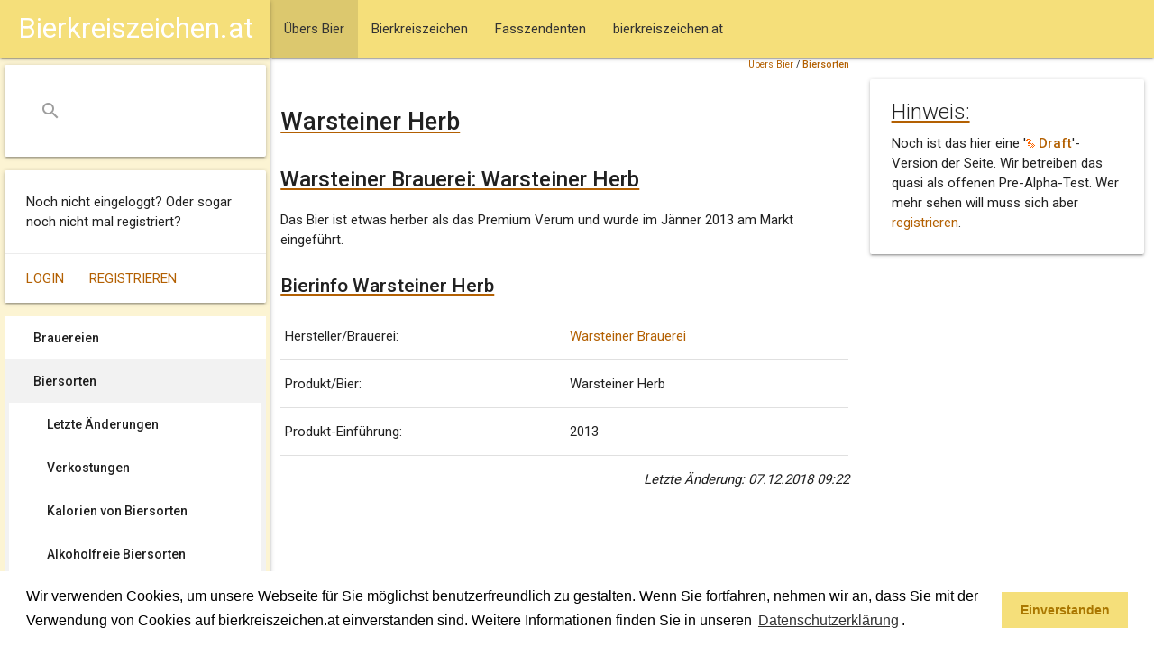

--- FILE ---
content_type: text/html; charset=ISO-8859-1
request_url: https://www.bierkreiszeichen.at/bier/warsteiner_brauerei/warsteiner_herb/bier-2071.html
body_size: 4670
content:

<!DOCTYPE html>
<html  xmlns:og="http://ogp.me/ns#" xml:lang="de-at" lang="de-at">
<head>

	<meta charset="utf-8">
	<link type="text/css" rel="stylesheet" href="/common/styles/materialize.min.css" media="screen,projection"/>
	<link rel="stylesheet" href="https://www.bierkreiszeichen.at/common/styles/bkz-main.css?v=20211011" />
	<meta name="viewport" content="width=device-width, initial-scale=1.0"/>
	<title>Warsteiner Herb - bierkreiszeichen.at</title>

	<link rel="SHORTCUT ICON" href="https://www.bierkreiszeichen.at/favicon.ico" />

	<meta http-equiv="content-language" content="de-AT" />
	<meta http-equiv="content-Type" content="text/html; charset=iso-8859-1" />
	<meta http-equiv="expires" content="Sun,  4 Jan 2026 17:32:59 GMT" />
	<meta name="robots" content="index,follow" />
	<meta name="revisit-after" content="30 days" />

	<meta name="author" content="Andreas Bimminger" />
	<meta name="publisher" content="bierkreiszeichen.at" />
	<meta name="generator" content="W3Self (http://www.w3self.at)" />
	<meta name="date" content="2026-01-04T17:32:59" />
	<meta name="description" content="Das Bier ist etwas herber als das Premium Verum." />
	<meta name="keywords" lang="de-AT" content="Bierkreiszeichen, Fasszendent, Bier, Trinkgenuss, Bier, Brauerei" />
	<meta name="resource-type" content="document" />
	<meta name="rating" content="general" />
	<meta name="copyright" content="Alle Rechte liegen bei bierkreiszeichen.at (https://www.bierkreiszeichen.at/content/bereich/impressum.html)" />
	<meta name="content-language" content="de-AT" />

	<meta name="DC.Title" content="Warsteiner Herb - bierkreiszeichen.at" />
	<meta name="DC.Creator" content="Andreas Bimminger" />
	<meta name="DC.Description" content="Das Bier ist etwas herber als das Premium Verum." />
	<meta name="DC.Publisher" content="bierkreiszeichen.at" />
	<meta name="DC.Date" content="2026-01-04" />
	<meta name="DC.Type" content="Text" />
	<meta name="DC.Format" content="text/html" />
	<meta name="DC.Identifier" content="" />
	<meta name="DC.Language" content="de-AT" />
	<meta name="DC.Coverage" content="https://www.bierkreiszeichen.at/content/bereich/impressum.html" />
	<meta name="DC.Rights" content="Alle Rechte liegen bei bierkreiszeichen.at (https://www.bierkreiszeichen.at/content/bereich/impressum.html)" />
	<link rel="canonical" href="https://www.bierkreiszeichen.at/bier/warsteiner_brauerei/warsteiner_herb/bier-2071.html" />

	<meta property="og:title" content="Warsteiner Herb - bierkreiszeichen.at" />
	<meta property="og:url" content="https://www.bierkreiszeichen.at/bier/warsteiner_brauerei/warsteiner_herb/bier-2071.html" />
	<meta property="og:site_name" content="bierkreiszeichen.at" />
	<meta property="og:description" content="Das Bier ist etwas herber als das Premium Verum." />
	<meta property="og:image" content="https://www.bierkreiszeichen.at/images/content/bierkreiszeichen_small.jpg" />
	<link rel="image_src" href="https://www.bierkreiszeichen.at/images/content/bierkreiszeichen_small.jpg" />

	<!-- Global site tag (gtag.js) - Google Analytics -->
	<script async src="https://www.googletagmanager.com/gtag/js?id=UA-27997730-1"></script>
	<script>
		window.dataLayer = window.dataLayer || [];
		function gtag(){dataLayer.push(arguments);}
		gtag('js', new Date());
		gtag('config', 'UA-27997730-1', {'anonymize_ip':true});
	</script>

	<link rel="home" title="Startseite" href="/content/bereich/root.html" />
	<link rel="glossary" title="Copyright" href="https://www.bierkreiszeichen.at/content/lexikon.php?bereich=" />
	<link rel="index" title="Index" href="https://www.bierkreiszeichen.at/content/woerter.php?bereich=" />
	<link rel="copyright" title="Copyright" href="https://www.bierkreiszeichen.at/content/bereich/impressum.html" />
	<link rel="search" title="Suche" href="https://www.bierkreiszeichen.at/content/suche.php?query=" />
	<link rel="contents" title="Sitemap" href="https://www.bierkreiszeichen.at/content/sitemap.php" />
	<script type="text/javascript" src="https://www.bierkreiszeichen.at/common/scripts/geo.js"></script>
	<script type="text/javascript" src="https://maps.google.com/maps/api/js?key=AIzaSyDJaIhZJ26AfOdSUhmET9i-1J22-pjhjag"></script>
	<script type="text/javascript" src="https://www.bierkreiszeichen.at/common/scripts/biermap.js?v=6"></script>
	<script type="text/javascript" src="https://www.bierkreiszeichen.at/common/scripts/markerclusterer.js"></script>
	<script type="text/javascript">
		function addBierMarkers() {
			var mapBoundPointSW = new google.maps.LatLng(48.35409927368164, 8.35123);
			var mapBoundPointNE = new google.maps.LatLng(51.441799, 11.788200378417969);
			var mapBounds = new google.maps.LatLngBounds(mapBoundPointSW, mapBoundPointNE);
			initBierMap(false, mapBounds, true);
			addBrauereiMarker(51.441799, 8.35123, 138, "Warsteiner Brauerei");
			addMarker(48.35409927368164, 11.788200378417969, 2939, "Warsteiner Herb");
			addCluster();
		}
	</script>
	<link rel="stylesheet" type="text/css" href="https://www.bierkreiszeichen.at/common/styles/cookieconsent.min.css?v=20180517" />
	<script src="https://www.bierkreiszeichen.at/common/scripts/cookieconsent.min.js?v=20180523"></script>
	<script>
		window.addEventListener("load", function(){
			window.cookieconsent.initialise({
			"palette": {
			"popup": {
				"background": "#ffffff;",
				"text": "#000000"
			},
			"button": {
				"background": "#f5df7a",
				"text": "#aa7700"
			}
		},
			"content": {
			"message": "Wir verwenden Cookies, um unsere Webseite für Sie möglichst benutzerfreundlich zu gestalten. Wenn Sie fortfahren, nehmen wir an, dass Sie mit der Verwendung von Cookies auf bierkreiszeichen.at einverstanden sind. Weitere Informationen finden Sie in unseren <a aria-label=\"learn more about cookies\" role=\"button\" tabindex=\"0\" class=\"cc-link\" href=\"/content/bereich/datenschutzerklaerung.html\" target=\"_self\">Datenschutzerklärung</a>.",
			"dismiss": "Einverstanden",
			"link": "",
			"href": ""
			}
		})});
	</script>
	<script data-ad-client="ca-pub-1423155130089133" async src="https://pagead2.googlesyndication.com/pagead/js/adsbygoogle.js"></script>

</head>

<body onload="addBierMarkers();">
		<header>
			<nav>
				<div class="navbar-fixed">
					<div class="nav-wrapper">
						<a href="#" data-target="slide-out" class="sidenav-trigger"><i class="material-icons">menu</i></a>
		<ul>
			<li class="active"><a href="https://www.bierkreiszeichen.at/content/bereich/uebers_bier.html" class="selectpath"><span style="padding-left:0px;">&Uuml;bers Bier</span></a></li>
			<li><a href="https://www.bierkreiszeichen.at/content/bereich/bierkreiszeichen.html"><span style="padding-left:0px;">Bierkreiszeichen</span></a></li>
			<li><a href="https://www.bierkreiszeichen.at/content/bereich/fasszendenten.html"><span style="padding-left:0px;">Fasszendenten</span></a></li>
			<li><a href="https://www.bierkreiszeichen.at/content/bereich/bierkreiszeichen_at.html"><span style="padding-left:0px;">bierkreiszeichen.at</span></a></li>
		</ul>
					</div>
				</div>
			</nav>
		</header>
		<div id="slide-out" class="sidenav sidenav-fixed">
			<nav>
				<div class="navbar-fixed">
					<div class="nav-wrapper">
						<a href="/" class="center brand-logo">Bierkreiszeichen.at</a>
					</div>
				</div>
			</nav>
			<div class="nav-wrapper">
				<div id="bkzSearchBox" class="card">
					<div class="card-content">
						<form action="/content/suche.php" method="post">
							<div class="input-field">
								<input name="query" id="search" type="search" required>
								<label class="label-icon" for="search"><i class="material-icons">search</i></label>
								<i class="material-icons">close</i>
							</div>
						</form>
					</div>
				</div>
			</div>
			<div id="bkzLoginInfo" class="card">
				<div class="card-content">
					<p>Noch nicht eingeloggt? Oder sogar noch nicht mal registriert?</p>
				</div>
				<div class="card-action">
					<a href="https://www.bierkreiszeichen.at/content/login.php">Login</a>
					<a href="https://www.bierkreiszeichen.at/content/user.php?session=">Registrieren</a>
				</div>
			</div>
		<div id="bkzSecondMenu">
	
		<ul>
			<li><a href="https://www.bierkreiszeichen.at/content/bereich/brauereien.html"><span style="padding-left:0px;">Brauereien</span></a></li>
			<li class="active"><a href="https://www.bierkreiszeichen.at/content/bereich/biersorten.html" class="selected"><span style="padding-left:0px;">Biersorten</span></a>
		<ul>
			<li><a href="https://www.bierkreiszeichen.at/content/bereich/biersorten_changed.html"><span style="padding-left:10px;">Letzte &Auml;nderungen</span></a></li>
			<li><a href="https://www.bierkreiszeichen.at/content/bereich/bierverkostungen.html"><span style="padding-left:10px;">Verkostungen</span></a></li>
			<li><a href="https://www.bierkreiszeichen.at/content/bereich/bier_kalorien.html"><span style="padding-left:10px;">Kalorien von Biersorten</span></a></li>
			<li><a href="https://www.bierkreiszeichen.at/content/bereich/bier_alkoholfrei.html"><span style="padding-left:10px;">Alkoholfreie Biersorten</span></a></li>
		</ul></li>
			<li><a href="https://www.bierkreiszeichen.at/content/bereich/bierlokale.html"><span style="padding-left:0px;">Bierlokale</span></a></li>
			<li><a href="https://www.bierkreiszeichen.at/content/bereich/bierinfo.html"><span style="padding-left:0px;">Bierinfo</span></a></li>
		</ul>
		</div>
			<div class="card">
				<div class="card-content">
					<p>Urheberrechtsverletzung oder Fehler entdeckt?</p>
				</div>
				<div class="card-action">
					<a href="/content/bereich/kontakt.html">Kontaktieren Sie uns</a>
				</div>
			</div>
		</div>
		<div id="bkzMainContent">
			<div class="row">
				<div class="col s12 m9 l8" id="bkzContentData">
			<div style="text-align:right;font-size:0.7em;width:100%;margin-right:10px;">
		<span><a href="https://www.bierkreiszeichen.at/content/bereich/uebers_bier.html" title="">&Uuml;bers Bier</a>  / <strong><a href="https://www.bierkreiszeichen.at/content/bereich/biersorten.html" title="">Biersorten</a> </strong> </span></div>
		<h1>Warsteiner Herb</h1>
		<h2>Warsteiner Brauerei: Warsteiner Herb</h2>
		
	<p>Das Bier ist etwas herber als das Premium Verum und wurde im J&auml;nner 2013 am Markt eingef&uuml;hrt.</p>
	<h3>Bierinfo Warsteiner Herb</h3>
	<table>
		<tr><td>Hersteller/Brauerei: </td><td><a href="https://www.bierkreiszeichen.at/bier/warsteiner_brauerei/brauerei-138.html">Warsteiner Brauerei</a></td></tr>
		<tr><td>Produkt/Bier: </td><td>Warsteiner Herb</td></tr>
		<tr><td>Produkt-Einführung: </td><td>2013</td></tr>
	</table>
	<p style="text-align:right"><em>Letzte Änderung: 07.12.2018 09:22</em></p>
	<br clear="all" /><br />
		<div class="row">
			<div class="col s12"><script async src="https://pagead2.googlesyndication.com/pagead/js/adsbygoogle.js?client=ca-pub-1423155130089133"
     crossorigin="anonymous"></script>
<!-- Google Banner 2025 -->
<ins class="adsbygoogle"
     style="display:block"
     data-ad-client="ca-pub-1423155130089133"
     data-ad-slot="4221609161"
     data-ad-format="auto"
     data-full-width-responsive="true"></ins>
<script>
     (adsbygoogle = window.adsbygoogle || []).push({});
</script>
			</div>
		</div>
				</div>
				<div class="col s12 m3 l4">
			<div class="card" style="margin-top:24px;">
				<div class="card-content" style="padding-top:12px;">
					<h5 class="card-title">Hinweis:</h5>
					<p>Noch ist das hier eine '<strong><a href="/content/lexikon.php?eintrag=12"><img src="https://www.bierkreiszeichen.at/images/layout/bierkreiszeichen/lexikon.png" width="10" height="10" alt="lexikon" /> Draft</a></strong>'-Version der Seite. Wir betreiben das quasi als offenen Pre-Alpha-Test. Wer mehr sehen will muss sich aber <a href="/content/user.php">registrieren</a>.</p>
				</div>
			</div>
				</div>
			</div>
			<div class="row">
				<div class="col s12 m9 l8" id="bkzContentData">
					<div class="contentListing row">
						
	<div class="col s12">
	<h3>Bierkreiszeichen Warsteiner Herb:</h3>
	<div id="biermap" style="width:100%;height:500px;"></div>
	<p><em>Für ein Bierkreiszeichen benötigen wir mehr als ein Bild.</em></p>
	<h3>Bereits gesammelte Bilder:</h3>
	<p>Wir haben bereits ein Bierbild zu <em>Warsteiner Herb</em> in den Bierkreiszeichen unserer User.</p>
	<div id="bkzBierBilder">
		<div class="row" style="border-bottom:1px solid #cccccc;">
			<div class="col s12 m6 l6 xl3"><a href="https://www.bierkreiszeichen.at/bier/warsteiner_brauerei/warsteiner_herb/bild-2939.html?filter=bier"><img class="responsive-img bierPic" src="https://www.bierkreiszeichen.at/images/bierpics/42/2939_small.jpg" alt="Warsteiner Herb" /></a></div>
			<div class="col s12 m6 l6 xl4">
				<div class="bierpicBew" id="bierpicBew2939">
				<img align="left" src="/images/layout/bierkreiszeichen/2020_bewertung_aktiv.png" height="36" width="36" />
				<img align="left" src="/images/layout/bierkreiszeichen/2020_bewertung_aktiv.png" height="36" width="36" />
				<img align="left" src="/images/layout/bierkreiszeichen/2020_bewertung_inaktiv.png" height="36" width="36" />
				<img align="left" src="/images/layout/bierkreiszeichen/2020_bewertung_inaktiv.png" height="36" width="36" />
				<img align="left" src="/images/layout/bierkreiszeichen/2020_bewertung_inaktiv.png" height="36" width="36" />
				<br clear="all" /><span id="bierpicBewText2939">2.00 bei 2 Stimmen.</span>
				</div>
			</div>
		<div class="col s12 m12 l12 xl5"><span>Jahr: 2014<br />Mal ein Warsteiner Herb in der M&uuml;nchner Lufthansa Lounge verkostet.</span></div>
		</div>
	</div>
	</div>
					</div>
				</div>
				<div class="col s12 m3 l4">
			<div id="ads-sky"><script async src="https://pagead2.googlesyndication.com/pagead/js/adsbygoogle.js?client=ca-pub-1423155130089133"
     crossorigin="anonymous"></script>
<!-- Google Banner 2025 Vertikal -->
<ins class="adsbygoogle"
     style="display:block"
     data-ad-client="ca-pub-1423155130089133"
     data-ad-slot="1963111484"
     data-ad-format="auto"
     data-full-width-responsive="true"></ins>
<script>
     (adsbygoogle = window.adsbygoogle || []).push({});
</script>
			</div>
			<div class="card">
				<div class="card-content">
					
	<h5>Weitere Biersorten von Warsteiner Brauerei:</h5>
	<p>Westf&auml;lische Gro&szlig;brauerei.</p>
	<ul class="list-einstieg">
		<li><a href="https://www.bierkreiszeichen.at/bier/warsteiner_brauerei/warsteiner_premium_alkoholfrei/bier-258.html">Warsteiner Premium Alkoholfrei</a></li>
		<li><a href="https://www.bierkreiszeichen.at/bier/warsteiner_brauerei/warsteiner_premium_mix_cola/bier-264.html">Warsteiner Premium Mix Cola</a></li>
		<li><a href="https://www.bierkreiszeichen.at/bier/warsteiner_brauerei/warsteiner_premium_mix_lemon/bier-262.html">Warsteiner Premium Mix Lemon</a></li>
		<li><a href="https://www.bierkreiszeichen.at/bier/warsteiner_brauerei/warsteiner_premium_mix_orange/bier-263.html">Warsteiner Premium Mix Orange</a></li>
		<li><a href="https://www.bierkreiszeichen.at/bier/warsteiner_brauerei/warsteiner_premium_pilsener/bier-2072.html">Warsteiner Premium Pilsener</a></li>
		<li><a href="https://www.bierkreiszeichen.at/bier/warsteiner_brauerei/warsteiner_premium_verum/bier-257.html">Warsteiner Premium Verum</a></li>
		<li><a href="https://www.bierkreiszeichen.at/bier/warsteiner_brauerei/warsteiner_radler_alkoholfrei/bier-261.html">Warsteiner Radler Alkoholfrei</a></li>
		<li><a href="https://www.bierkreiszeichen.at/bier/warsteiner_brauerei/warsteiner_radler_grapefruit/bier-260.html">Warsteiner Radler Grapefruit</a></li>
		<li><a href="https://www.bierkreiszeichen.at/bier/warsteiner_brauerei/warsteiner_radler_zitrone/bier-259.html">Warsteiner Radler Zitrone</a></li>
	</ul>
				</div>
			</div>
			<div class="card">
				<div class="card-content">
					
	<h5>Weitere Brauereien von Warsteiner Brauerei:</h5>
	<ul>
		<li><a href="https://www.bierkreiszeichen.at/bier/brauerei_isenbeck_/brauerei-349.html">Brauerei Isenbeck </a></li>
		<li><a href="https://www.bierkreiszeichen.at/bier/koenig_ludwig_schlossbrauerei_kaltenberg/brauerei-21.html">König Ludwig Schlossbrauerei Kaltenberg</a></li>
	</ul>
				</div>
			</div>
			<div class="card">
				<div class="card-content">
					<p>Schlagworte: <a href="https://www.bierkreiszeichen.at/content/woerter.php?wort=31&amp;bereich=">Bier</a>, <a href="https://www.bierkreiszeichen.at/content/woerter.php?wort=37&amp;bereich=">Brauerei</a></p>
				</div>
			</div>
			</div>
		</div>
			<div class="row">
				<div class="col s12 m9 l8" id="bkzContentData"><script async src="https://pagead2.googlesyndication.com/pagead/js/adsbygoogle.js?client=ca-pub-1423155130089133"
     crossorigin="anonymous"></script>
<!-- Google Banner Quadrat 2025 -->
<ins class="adsbygoogle"
     style="display:block"
     data-ad-client="ca-pub-1423155130089133"
     data-ad-slot="5226068649"
     data-ad-format="auto"
     data-full-width-responsive="true"></ins>
<script>
     (adsbygoogle = window.adsbygoogle || []).push({});
</script>
			</div>
		</div>
	</div>
		<footer class="page-footer">
			<div class="container">
				<div class="row">
					<div class="col l6 s12">
						<h5>Team Bierkreiszeichen</h5>
						<p>Diese Seite ist eine private Webseite die sich das Thema Bier zum Hobby macht.</p>
						<br />
						<p>Sie befinden sich auf https://www.bierkreiszeichen.at/</p>
						<p>im Pfad: 
		<span><a href="https://www.bierkreiszeichen.at/content/bereich/uebers_bier.html" title="">&Uuml;bers Bier</a>  / <strong><a href="https://www.bierkreiszeichen.at/content/bereich/biersorten.html" title="">Biersorten</a> </strong> </span></p>
						<p> Erstellt: 2018-12-07
						</p>
					</div>
					<div class="col l4 offset-l2 s12">
						<h5>Links</h5>
						<ul>
							<li><a href="/content/bereich/kontakt.html">Kontakt</a></li>
							<li><a href="/content/bereich/impressum.html">Impressum</a></li>
							<li><a href="/content/bereich/datenschutzerklaerung.html">Datenschutzerklärung</a></li>
							<li><a href="/content/sitemap.php">Sitemap</a></li>
						</ul>
					</div>
				</div>
			</div>
			<div class="footer-copyright">
				<div class="container">
					<span>© 2020 Copyright Team Bierkreiszeichen</span>
					<a class="right" href="/content/bereich/impressum.html">Impressum</a>
				</div>
			</div>
		</footer>
	<script src="https://www.bierkreiszeichen.at/common/scripts/jquery-3.5.1.min.js?v=20200623"></script>
	<script src="https://www.bierkreiszeichen.at/common/scripts/materialize.min.js?v=20200623"></script>
	<script src="https://www.bierkreiszeichen.at/common/scripts/bkz-main.js?v=20201201"></script>
</body>
</html>


--- FILE ---
content_type: text/html; charset=utf-8
request_url: https://www.google.com/recaptcha/api2/aframe
body_size: 264
content:
<!DOCTYPE HTML><html><head><meta http-equiv="content-type" content="text/html; charset=UTF-8"></head><body><script nonce="X8W307x2si6EJodSd0M7LA">/** Anti-fraud and anti-abuse applications only. See google.com/recaptcha */ try{var clients={'sodar':'https://pagead2.googlesyndication.com/pagead/sodar?'};window.addEventListener("message",function(a){try{if(a.source===window.parent){var b=JSON.parse(a.data);var c=clients[b['id']];if(c){var d=document.createElement('img');d.src=c+b['params']+'&rc='+(localStorage.getItem("rc::a")?sessionStorage.getItem("rc::b"):"");window.document.body.appendChild(d);sessionStorage.setItem("rc::e",parseInt(sessionStorage.getItem("rc::e")||0)+1);localStorage.setItem("rc::h",'1768794194185');}}}catch(b){}});window.parent.postMessage("_grecaptcha_ready", "*");}catch(b){}</script></body></html>

--- FILE ---
content_type: application/javascript
request_url: https://www.bierkreiszeichen.at/common/scripts/biermap.js?v=6
body_size: 2389
content:
var bierMap = null;
var bierMarker = null;
var brauereiMarker = null;

var bierMapPosFixed = false;
var bierMarkerObjects = new Array();
var bierMarkerClusterer = null;

var bierInfoWindow = null;
var bierKreisZeichen = null;

var bierMapMoved = false;

/**
 * Google Maps initialisieren
 */ 
function initBierMap(setMarker, bounds, fixiert) {
	var bierInitOptions = null;
	//Default ist Wien Stephansplatz
	var bierHomePosition = new google.maps.LatLng(48.208525, 16.372402);

	if(fixiert == true) {
		bierMapPosFixed = true;
	}
	else {
		bierMapPosFixed = false;
	}

	if(bounds == null) {
		bierInitOptions = {
			zoom: 12,
			center: bierHomePosition,
			mapTypeId: google.maps.MapTypeId.HYBRID
		};
		bierMap = new google.maps.Map(document.getElementById("biermap"), bierInitOptions);
	}
	else {
		//Nicht zentriert Markerabhï¿½ngig
		bierInitOptions = {
			center: bierHomePosition,
			mapTypeId: google.maps.MapTypeId.SATELLITE
		};
		bierMap = new google.maps.Map(document.getElementById("biermap"), bierInitOptions);
		bierMap.fitBounds(bounds);

		//Damit markerclusterer noch funktioniert - max Zoom = 15
		/*var tempListener = google.maps.event.addListener(bierMap, 'idle', function() {
			if(bierMap.getZoom() <= 1){
				bierMap.setZoom(2); 
			}
			google.maps.event.removeListener(tempListener); 
		});*/
	}

	if(setMarker) {
		var bierMarkerOptions = {
			visible: true,
			draggable: true,
			position: bierHomePosition,
			title: "Bier hier getrunken",
			icon: "/images/layout/bierkreiszeichen/biermarker.png"
		};
		bierMarker = new google.maps.Marker(bierMarkerOptions);
		bierMarker.setMap(bierMap);
	
		//Events setzen
		google.maps.event.addListener(bierMap, 'center_changed', function() {
			bierMapMoved = true;
		});
		google.maps.event.addListener(bierMap, 'idle', function() {
			if(bierMapMoved == true) {
				changedCenter();
			}
		});
		google.maps.event.addListener(bierMap, 'zoom_changed', function() {
			zoomHinweis();
		});
		google.maps.event.addListener(bierMarker, 'dragend', function() {
			//bierMapPosFixed = false;	//Ab jetzt nicht mehr fixiert
			takeBierMarkerPos();
		});
		//bierMap.setZoom(17);
	}

	var bierInfoWindowOptions = {
		maxWidth: 370
	}
	bierInfoWindow = new google.maps.InfoWindow(bierInfoWindowOptions);
	bierKreisZeichen = new google.maps.Polyline();
}

function changedCenter() {
	if(bierMapPosFixed == false) {
		setBierMarkerPos(bierMap.getCenter(), false);
		takeBierMarkerPos();
	}
}

function addMarker(latitude, longitude, picId, bier) {
	var bierMarkerPos = new google.maps.LatLng(latitude, longitude);
	var bierMarkerOptions = {
		visible: true,
		draggable: false,
		position: bierMarkerPos,
		title: bier,
		icon: "/images/layout/bierkreiszeichen/biermarker.png"
	};
	bierMarker = new google.maps.Marker(bierMarkerOptions);
	bierMarker.set("bierPicId", picId);
	google.maps.event.addListener(bierMarker, 'click', function() {
		showBierPic(this.get("bierPicId"), this.getPosition());
	});
	bierMarker.setMap(bierMap);

	bierMarkerObjects.push(bierMarker);
}

function addBrauereiMarker(latitude, longitude, brauereiId, name) {
	var brauereiMarkerPos = new google.maps.LatLng(latitude, longitude);
	var brauereiMarkerOptions = {
		visible: true,
		draggable: false,
		position: brauereiMarkerPos,
		title: name,
		icon: "/images/layout/bierkreiszeichen/brauereimarker.png"
	};
	brauereiMarker = new google.maps.Marker(brauereiMarkerOptions);
	brauereiMarker.set("brauereiId", brauereiId);
	google.maps.event.addListener(brauereiMarker, 'click', function() {
		showBrauerei(this.get("brauereiId"), this.getPosition());
	});
	brauereiMarker.setMap(bierMap);
}

function addCluster() {
	var bierClustererOptions = {
		zoomOnClick: false,
		gridSize: 40,
		styles: [{
	        url: '/images/layout/bierkreiszeichen/biermarker_cluster_v2.png',
	        height: 53,
	        width: 35,
	        opt_anchor: [24, 0],
	        opt_textColor: '#FF00FF'
	      },
	      {
	        url: '/images/layout/bierkreiszeichen/biermarker_cluster_v2.png',
	        height: 53,
	        width: 35,
	        opt_anchor: [24, 0],
	        opt_textColor: '#FF00FF'
	      },
	      {
	        url: '/images/layout/bierkreiszeichen/biermarker_cluster_v2.png',
	        height: 53,
	        width: 35,
	        opt_anchor: [24, 0],
	        opt_textColor: '#FF00FF'
	      }]
	}
	bierMarkerClusterer = new MarkerClusterer(bierMap, bierMarkerObjects, bierClustererOptions);
	google.maps.event.addListener(bierMarkerClusterer, "clusterclick", function(tempBierCluster) {
        var clusteredTempBierMarkers = tempBierCluster.getMarkers();
        var idArray = new Array();
        for (var i = 0; i < clusteredTempBierMarkers.length; ++i) {
        	idArray[i] = clusteredTempBierMarkers[i].get("bierPicId");
        };
        showBierPic(idArray, tempBierCluster.getCenter());
	});
}

function clusterSort(a, b) {
	return a["count"] - b["count"];
}

function drawBk() {
	var clusterPositionsTemp = new Array();
	var tempArray = null;

	if(bierMarkerClusterer.getTotalClusters() > 1) {
		for(var i = 0; i < bierMarkerClusterer.getTotalClusters(); ++i) {
			tempCluster = bierMarkerClusterer.clusters_[i];
			//alert(tempCluster.getMarkers().length);
			tempArray = new Array();
			tempArray["count"] = tempCluster.getMarkers().length;
			tempArray["pos"] = tempCluster.getCenter();

			clusterPositionsTemp[i] = tempArray;
	    };

	    clusterPositionsTemp.sort(clusterSort);
	    var clusterPositions = new Array();
	    for(var i = 0; i < clusterPositionsTemp.length; ++i) {
	    	tempArray = clusterPositionsTemp[i];
	    	clusterPositions.push(tempArray["pos"]);
	    }

	    var bierKreisZeichenOptions = {
	    	clickable: false,
	    	geodesic: false,
	    	map: bierMap,
	    	path: clusterPositions,
	    	strokeColor: "#eb8106",
	    	strokeOpacity: 0.6,
	    	strokeWeight: 3
	    }
	    bierKreisZeichen.setOptions(bierKreisZeichenOptions);
	}
}

/**
 * Wenn Location ermittelbar - dort positionieren.
 * 
 */
function setBierHomeLocation() {
	if(geo_position_js.init()){
		geo_position_js.getCurrentPosition(setBierHomeLocationKoords,setBierHomeLocationErr);
	}
	else {
		alert("Fehler: Geo-Position Script not geladen!");
	}
}

function showBierPic(picId, pos) {
	bierInfoWindow.setContent("<p>Wird geladen ...</p>");
	$.ajax({
		url: "/content/bk/ac/ac_infowindow.php",
		data: {
			typ: "bierpic",
			id: picId
		},
		success: function(data) {
			bierInfo = data;
			bierInfoWindow.setContent(data);
		}
	});
	bierInfoWindow.setPosition(pos);
	bierInfoWindow.open(bierMap);
}

function showBrauerei(brauereiId, pos) {
	bierInfoWindow.setContent("<p>Wird geladen ...</p>");
	$.ajax({
		url: "/content/bk/ac/ac_infowindow.php",
		data: {
			typ: "brauerei",
			id: brauereiId
		},
		success: function(data) {
			bierInfo = data;
			bierInfoWindow.setContent(data);
		}
	});
	bierInfoWindow.setPosition(pos);
	bierInfoWindow.open(bierMap);
}

/**
 * Direkt setzen
 * 
 * @param latitude
 * @param longitude
 */
function setBierLocationKoords(latitude, longitude) {
	var bierNowPos = new google.maps.LatLng(latitude, longitude);
	setBierMarkerPos(bierNowPos, true);
	bierMap.setCenter(bierNowPos);
	bierMap.setZoom(17);
	//bierMapPosFixed = true;
}

/**
 * 
 * @param p
 */
function setBierHomeLocationKoords(p) {
	var bierNowPos = new google.maps.LatLng(p.coords.latitude, p.coords.longitude);
	setBierMarkerPos(bierNowPos, true);
}

function setBierMarkerPos(bierNowPos, setMapCenter) {
	if(bierMarker != null) {
		bierMarker.setPosition(bierNowPos);
	}
	if(setMapCenter == true) {
		bierMap.setCenter(bierNowPos);
	}
}

function zoomHinweis() {
	var zoom = bierMap.getZoom();

	var bierZoom = document.getElementById("zoom");
	if(bierZoom != null) {
		bierZoom.value = zoom;
	}

	var bierZoomInfo = document.getElementById("bierMapZoomInfo");
	if(bierZoomInfo != null) {
		if(zoom > 16) {
			bierZoomInfo.style.display = "none";
		}
		else {
			bierZoomInfo.style.display = "block";
		}
	}

	var bierZoomLokal = document.getElementById("bierMapZoomLokal");
	var bierZoomLokalAusschank = document.getElementById("bierMapZoomLokalAusschank");
	if(bierZoomLokal != null && bierZoomLokalAusschank != null) {
		if(zoom > 12) {
			bierZoomLokal.style.display = "table-row";
			if($("#lokal_text").val().length != 0) {
				bierZoomLokalAusschank.style.display = "table-row";
			}
		}
		else {
			bierZoomLokal.style.display = "none";
			bierZoomLokalAusschank.style.display = "none";
		}
	}
}

/**
 * 
 */
function setBierHomeLocationErr() {
}


function takeBierMarkerPos() {
	var bierNowPos = bierMarker.getPosition();
	var bierLocX = document.getElementById('loc_x');
	var bierLocY = document.getElementById('loc_y');
	
	if(bierLocX != null) {
		bierLocX.value = bierNowPos.lat();
	}
	if(bierLocY != null) {
		bierLocY.value = bierNowPos.lng();
	}
}


/**
 * 
 * @param bewertung
 */


function setPosition(latitude, longitude) {
	var tempPos = new google.maps.LatLng(latitude, longitude);
	//bierMap.setCenter(tempPos);
	setBierMarkerPos(tempPos, true);
	bierMap.setZoom(17);
	//takeBierMarkerPos();
}